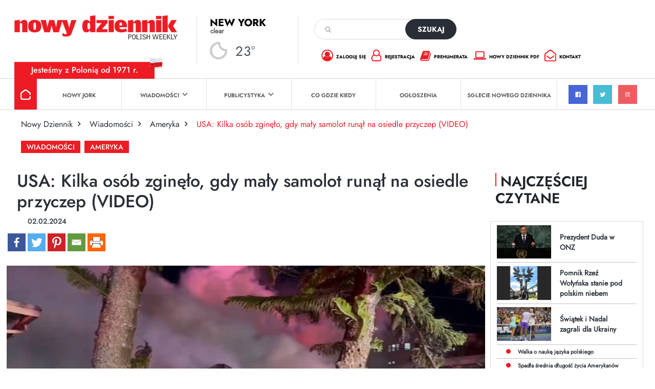

--- FILE ---
content_type: text/html; charset=utf-8
request_url: https://www.google.com/recaptcha/api2/anchor?ar=1&k=6Lc9Q4kpAAAAALKDHp35rbm9L3R0Cr8FXmC3rZHO&co=aHR0cHM6Ly9kemllbm5pay5jb206NDQz&hl=en&v=N67nZn4AqZkNcbeMu4prBgzg&size=invisible&anchor-ms=20000&execute-ms=30000&cb=4vit4n3ajrq2
body_size: 48738
content:
<!DOCTYPE HTML><html dir="ltr" lang="en"><head><meta http-equiv="Content-Type" content="text/html; charset=UTF-8">
<meta http-equiv="X-UA-Compatible" content="IE=edge">
<title>reCAPTCHA</title>
<style type="text/css">
/* cyrillic-ext */
@font-face {
  font-family: 'Roboto';
  font-style: normal;
  font-weight: 400;
  font-stretch: 100%;
  src: url(//fonts.gstatic.com/s/roboto/v48/KFO7CnqEu92Fr1ME7kSn66aGLdTylUAMa3GUBHMdazTgWw.woff2) format('woff2');
  unicode-range: U+0460-052F, U+1C80-1C8A, U+20B4, U+2DE0-2DFF, U+A640-A69F, U+FE2E-FE2F;
}
/* cyrillic */
@font-face {
  font-family: 'Roboto';
  font-style: normal;
  font-weight: 400;
  font-stretch: 100%;
  src: url(//fonts.gstatic.com/s/roboto/v48/KFO7CnqEu92Fr1ME7kSn66aGLdTylUAMa3iUBHMdazTgWw.woff2) format('woff2');
  unicode-range: U+0301, U+0400-045F, U+0490-0491, U+04B0-04B1, U+2116;
}
/* greek-ext */
@font-face {
  font-family: 'Roboto';
  font-style: normal;
  font-weight: 400;
  font-stretch: 100%;
  src: url(//fonts.gstatic.com/s/roboto/v48/KFO7CnqEu92Fr1ME7kSn66aGLdTylUAMa3CUBHMdazTgWw.woff2) format('woff2');
  unicode-range: U+1F00-1FFF;
}
/* greek */
@font-face {
  font-family: 'Roboto';
  font-style: normal;
  font-weight: 400;
  font-stretch: 100%;
  src: url(//fonts.gstatic.com/s/roboto/v48/KFO7CnqEu92Fr1ME7kSn66aGLdTylUAMa3-UBHMdazTgWw.woff2) format('woff2');
  unicode-range: U+0370-0377, U+037A-037F, U+0384-038A, U+038C, U+038E-03A1, U+03A3-03FF;
}
/* math */
@font-face {
  font-family: 'Roboto';
  font-style: normal;
  font-weight: 400;
  font-stretch: 100%;
  src: url(//fonts.gstatic.com/s/roboto/v48/KFO7CnqEu92Fr1ME7kSn66aGLdTylUAMawCUBHMdazTgWw.woff2) format('woff2');
  unicode-range: U+0302-0303, U+0305, U+0307-0308, U+0310, U+0312, U+0315, U+031A, U+0326-0327, U+032C, U+032F-0330, U+0332-0333, U+0338, U+033A, U+0346, U+034D, U+0391-03A1, U+03A3-03A9, U+03B1-03C9, U+03D1, U+03D5-03D6, U+03F0-03F1, U+03F4-03F5, U+2016-2017, U+2034-2038, U+203C, U+2040, U+2043, U+2047, U+2050, U+2057, U+205F, U+2070-2071, U+2074-208E, U+2090-209C, U+20D0-20DC, U+20E1, U+20E5-20EF, U+2100-2112, U+2114-2115, U+2117-2121, U+2123-214F, U+2190, U+2192, U+2194-21AE, U+21B0-21E5, U+21F1-21F2, U+21F4-2211, U+2213-2214, U+2216-22FF, U+2308-230B, U+2310, U+2319, U+231C-2321, U+2336-237A, U+237C, U+2395, U+239B-23B7, U+23D0, U+23DC-23E1, U+2474-2475, U+25AF, U+25B3, U+25B7, U+25BD, U+25C1, U+25CA, U+25CC, U+25FB, U+266D-266F, U+27C0-27FF, U+2900-2AFF, U+2B0E-2B11, U+2B30-2B4C, U+2BFE, U+3030, U+FF5B, U+FF5D, U+1D400-1D7FF, U+1EE00-1EEFF;
}
/* symbols */
@font-face {
  font-family: 'Roboto';
  font-style: normal;
  font-weight: 400;
  font-stretch: 100%;
  src: url(//fonts.gstatic.com/s/roboto/v48/KFO7CnqEu92Fr1ME7kSn66aGLdTylUAMaxKUBHMdazTgWw.woff2) format('woff2');
  unicode-range: U+0001-000C, U+000E-001F, U+007F-009F, U+20DD-20E0, U+20E2-20E4, U+2150-218F, U+2190, U+2192, U+2194-2199, U+21AF, U+21E6-21F0, U+21F3, U+2218-2219, U+2299, U+22C4-22C6, U+2300-243F, U+2440-244A, U+2460-24FF, U+25A0-27BF, U+2800-28FF, U+2921-2922, U+2981, U+29BF, U+29EB, U+2B00-2BFF, U+4DC0-4DFF, U+FFF9-FFFB, U+10140-1018E, U+10190-1019C, U+101A0, U+101D0-101FD, U+102E0-102FB, U+10E60-10E7E, U+1D2C0-1D2D3, U+1D2E0-1D37F, U+1F000-1F0FF, U+1F100-1F1AD, U+1F1E6-1F1FF, U+1F30D-1F30F, U+1F315, U+1F31C, U+1F31E, U+1F320-1F32C, U+1F336, U+1F378, U+1F37D, U+1F382, U+1F393-1F39F, U+1F3A7-1F3A8, U+1F3AC-1F3AF, U+1F3C2, U+1F3C4-1F3C6, U+1F3CA-1F3CE, U+1F3D4-1F3E0, U+1F3ED, U+1F3F1-1F3F3, U+1F3F5-1F3F7, U+1F408, U+1F415, U+1F41F, U+1F426, U+1F43F, U+1F441-1F442, U+1F444, U+1F446-1F449, U+1F44C-1F44E, U+1F453, U+1F46A, U+1F47D, U+1F4A3, U+1F4B0, U+1F4B3, U+1F4B9, U+1F4BB, U+1F4BF, U+1F4C8-1F4CB, U+1F4D6, U+1F4DA, U+1F4DF, U+1F4E3-1F4E6, U+1F4EA-1F4ED, U+1F4F7, U+1F4F9-1F4FB, U+1F4FD-1F4FE, U+1F503, U+1F507-1F50B, U+1F50D, U+1F512-1F513, U+1F53E-1F54A, U+1F54F-1F5FA, U+1F610, U+1F650-1F67F, U+1F687, U+1F68D, U+1F691, U+1F694, U+1F698, U+1F6AD, U+1F6B2, U+1F6B9-1F6BA, U+1F6BC, U+1F6C6-1F6CF, U+1F6D3-1F6D7, U+1F6E0-1F6EA, U+1F6F0-1F6F3, U+1F6F7-1F6FC, U+1F700-1F7FF, U+1F800-1F80B, U+1F810-1F847, U+1F850-1F859, U+1F860-1F887, U+1F890-1F8AD, U+1F8B0-1F8BB, U+1F8C0-1F8C1, U+1F900-1F90B, U+1F93B, U+1F946, U+1F984, U+1F996, U+1F9E9, U+1FA00-1FA6F, U+1FA70-1FA7C, U+1FA80-1FA89, U+1FA8F-1FAC6, U+1FACE-1FADC, U+1FADF-1FAE9, U+1FAF0-1FAF8, U+1FB00-1FBFF;
}
/* vietnamese */
@font-face {
  font-family: 'Roboto';
  font-style: normal;
  font-weight: 400;
  font-stretch: 100%;
  src: url(//fonts.gstatic.com/s/roboto/v48/KFO7CnqEu92Fr1ME7kSn66aGLdTylUAMa3OUBHMdazTgWw.woff2) format('woff2');
  unicode-range: U+0102-0103, U+0110-0111, U+0128-0129, U+0168-0169, U+01A0-01A1, U+01AF-01B0, U+0300-0301, U+0303-0304, U+0308-0309, U+0323, U+0329, U+1EA0-1EF9, U+20AB;
}
/* latin-ext */
@font-face {
  font-family: 'Roboto';
  font-style: normal;
  font-weight: 400;
  font-stretch: 100%;
  src: url(//fonts.gstatic.com/s/roboto/v48/KFO7CnqEu92Fr1ME7kSn66aGLdTylUAMa3KUBHMdazTgWw.woff2) format('woff2');
  unicode-range: U+0100-02BA, U+02BD-02C5, U+02C7-02CC, U+02CE-02D7, U+02DD-02FF, U+0304, U+0308, U+0329, U+1D00-1DBF, U+1E00-1E9F, U+1EF2-1EFF, U+2020, U+20A0-20AB, U+20AD-20C0, U+2113, U+2C60-2C7F, U+A720-A7FF;
}
/* latin */
@font-face {
  font-family: 'Roboto';
  font-style: normal;
  font-weight: 400;
  font-stretch: 100%;
  src: url(//fonts.gstatic.com/s/roboto/v48/KFO7CnqEu92Fr1ME7kSn66aGLdTylUAMa3yUBHMdazQ.woff2) format('woff2');
  unicode-range: U+0000-00FF, U+0131, U+0152-0153, U+02BB-02BC, U+02C6, U+02DA, U+02DC, U+0304, U+0308, U+0329, U+2000-206F, U+20AC, U+2122, U+2191, U+2193, U+2212, U+2215, U+FEFF, U+FFFD;
}
/* cyrillic-ext */
@font-face {
  font-family: 'Roboto';
  font-style: normal;
  font-weight: 500;
  font-stretch: 100%;
  src: url(//fonts.gstatic.com/s/roboto/v48/KFO7CnqEu92Fr1ME7kSn66aGLdTylUAMa3GUBHMdazTgWw.woff2) format('woff2');
  unicode-range: U+0460-052F, U+1C80-1C8A, U+20B4, U+2DE0-2DFF, U+A640-A69F, U+FE2E-FE2F;
}
/* cyrillic */
@font-face {
  font-family: 'Roboto';
  font-style: normal;
  font-weight: 500;
  font-stretch: 100%;
  src: url(//fonts.gstatic.com/s/roboto/v48/KFO7CnqEu92Fr1ME7kSn66aGLdTylUAMa3iUBHMdazTgWw.woff2) format('woff2');
  unicode-range: U+0301, U+0400-045F, U+0490-0491, U+04B0-04B1, U+2116;
}
/* greek-ext */
@font-face {
  font-family: 'Roboto';
  font-style: normal;
  font-weight: 500;
  font-stretch: 100%;
  src: url(//fonts.gstatic.com/s/roboto/v48/KFO7CnqEu92Fr1ME7kSn66aGLdTylUAMa3CUBHMdazTgWw.woff2) format('woff2');
  unicode-range: U+1F00-1FFF;
}
/* greek */
@font-face {
  font-family: 'Roboto';
  font-style: normal;
  font-weight: 500;
  font-stretch: 100%;
  src: url(//fonts.gstatic.com/s/roboto/v48/KFO7CnqEu92Fr1ME7kSn66aGLdTylUAMa3-UBHMdazTgWw.woff2) format('woff2');
  unicode-range: U+0370-0377, U+037A-037F, U+0384-038A, U+038C, U+038E-03A1, U+03A3-03FF;
}
/* math */
@font-face {
  font-family: 'Roboto';
  font-style: normal;
  font-weight: 500;
  font-stretch: 100%;
  src: url(//fonts.gstatic.com/s/roboto/v48/KFO7CnqEu92Fr1ME7kSn66aGLdTylUAMawCUBHMdazTgWw.woff2) format('woff2');
  unicode-range: U+0302-0303, U+0305, U+0307-0308, U+0310, U+0312, U+0315, U+031A, U+0326-0327, U+032C, U+032F-0330, U+0332-0333, U+0338, U+033A, U+0346, U+034D, U+0391-03A1, U+03A3-03A9, U+03B1-03C9, U+03D1, U+03D5-03D6, U+03F0-03F1, U+03F4-03F5, U+2016-2017, U+2034-2038, U+203C, U+2040, U+2043, U+2047, U+2050, U+2057, U+205F, U+2070-2071, U+2074-208E, U+2090-209C, U+20D0-20DC, U+20E1, U+20E5-20EF, U+2100-2112, U+2114-2115, U+2117-2121, U+2123-214F, U+2190, U+2192, U+2194-21AE, U+21B0-21E5, U+21F1-21F2, U+21F4-2211, U+2213-2214, U+2216-22FF, U+2308-230B, U+2310, U+2319, U+231C-2321, U+2336-237A, U+237C, U+2395, U+239B-23B7, U+23D0, U+23DC-23E1, U+2474-2475, U+25AF, U+25B3, U+25B7, U+25BD, U+25C1, U+25CA, U+25CC, U+25FB, U+266D-266F, U+27C0-27FF, U+2900-2AFF, U+2B0E-2B11, U+2B30-2B4C, U+2BFE, U+3030, U+FF5B, U+FF5D, U+1D400-1D7FF, U+1EE00-1EEFF;
}
/* symbols */
@font-face {
  font-family: 'Roboto';
  font-style: normal;
  font-weight: 500;
  font-stretch: 100%;
  src: url(//fonts.gstatic.com/s/roboto/v48/KFO7CnqEu92Fr1ME7kSn66aGLdTylUAMaxKUBHMdazTgWw.woff2) format('woff2');
  unicode-range: U+0001-000C, U+000E-001F, U+007F-009F, U+20DD-20E0, U+20E2-20E4, U+2150-218F, U+2190, U+2192, U+2194-2199, U+21AF, U+21E6-21F0, U+21F3, U+2218-2219, U+2299, U+22C4-22C6, U+2300-243F, U+2440-244A, U+2460-24FF, U+25A0-27BF, U+2800-28FF, U+2921-2922, U+2981, U+29BF, U+29EB, U+2B00-2BFF, U+4DC0-4DFF, U+FFF9-FFFB, U+10140-1018E, U+10190-1019C, U+101A0, U+101D0-101FD, U+102E0-102FB, U+10E60-10E7E, U+1D2C0-1D2D3, U+1D2E0-1D37F, U+1F000-1F0FF, U+1F100-1F1AD, U+1F1E6-1F1FF, U+1F30D-1F30F, U+1F315, U+1F31C, U+1F31E, U+1F320-1F32C, U+1F336, U+1F378, U+1F37D, U+1F382, U+1F393-1F39F, U+1F3A7-1F3A8, U+1F3AC-1F3AF, U+1F3C2, U+1F3C4-1F3C6, U+1F3CA-1F3CE, U+1F3D4-1F3E0, U+1F3ED, U+1F3F1-1F3F3, U+1F3F5-1F3F7, U+1F408, U+1F415, U+1F41F, U+1F426, U+1F43F, U+1F441-1F442, U+1F444, U+1F446-1F449, U+1F44C-1F44E, U+1F453, U+1F46A, U+1F47D, U+1F4A3, U+1F4B0, U+1F4B3, U+1F4B9, U+1F4BB, U+1F4BF, U+1F4C8-1F4CB, U+1F4D6, U+1F4DA, U+1F4DF, U+1F4E3-1F4E6, U+1F4EA-1F4ED, U+1F4F7, U+1F4F9-1F4FB, U+1F4FD-1F4FE, U+1F503, U+1F507-1F50B, U+1F50D, U+1F512-1F513, U+1F53E-1F54A, U+1F54F-1F5FA, U+1F610, U+1F650-1F67F, U+1F687, U+1F68D, U+1F691, U+1F694, U+1F698, U+1F6AD, U+1F6B2, U+1F6B9-1F6BA, U+1F6BC, U+1F6C6-1F6CF, U+1F6D3-1F6D7, U+1F6E0-1F6EA, U+1F6F0-1F6F3, U+1F6F7-1F6FC, U+1F700-1F7FF, U+1F800-1F80B, U+1F810-1F847, U+1F850-1F859, U+1F860-1F887, U+1F890-1F8AD, U+1F8B0-1F8BB, U+1F8C0-1F8C1, U+1F900-1F90B, U+1F93B, U+1F946, U+1F984, U+1F996, U+1F9E9, U+1FA00-1FA6F, U+1FA70-1FA7C, U+1FA80-1FA89, U+1FA8F-1FAC6, U+1FACE-1FADC, U+1FADF-1FAE9, U+1FAF0-1FAF8, U+1FB00-1FBFF;
}
/* vietnamese */
@font-face {
  font-family: 'Roboto';
  font-style: normal;
  font-weight: 500;
  font-stretch: 100%;
  src: url(//fonts.gstatic.com/s/roboto/v48/KFO7CnqEu92Fr1ME7kSn66aGLdTylUAMa3OUBHMdazTgWw.woff2) format('woff2');
  unicode-range: U+0102-0103, U+0110-0111, U+0128-0129, U+0168-0169, U+01A0-01A1, U+01AF-01B0, U+0300-0301, U+0303-0304, U+0308-0309, U+0323, U+0329, U+1EA0-1EF9, U+20AB;
}
/* latin-ext */
@font-face {
  font-family: 'Roboto';
  font-style: normal;
  font-weight: 500;
  font-stretch: 100%;
  src: url(//fonts.gstatic.com/s/roboto/v48/KFO7CnqEu92Fr1ME7kSn66aGLdTylUAMa3KUBHMdazTgWw.woff2) format('woff2');
  unicode-range: U+0100-02BA, U+02BD-02C5, U+02C7-02CC, U+02CE-02D7, U+02DD-02FF, U+0304, U+0308, U+0329, U+1D00-1DBF, U+1E00-1E9F, U+1EF2-1EFF, U+2020, U+20A0-20AB, U+20AD-20C0, U+2113, U+2C60-2C7F, U+A720-A7FF;
}
/* latin */
@font-face {
  font-family: 'Roboto';
  font-style: normal;
  font-weight: 500;
  font-stretch: 100%;
  src: url(//fonts.gstatic.com/s/roboto/v48/KFO7CnqEu92Fr1ME7kSn66aGLdTylUAMa3yUBHMdazQ.woff2) format('woff2');
  unicode-range: U+0000-00FF, U+0131, U+0152-0153, U+02BB-02BC, U+02C6, U+02DA, U+02DC, U+0304, U+0308, U+0329, U+2000-206F, U+20AC, U+2122, U+2191, U+2193, U+2212, U+2215, U+FEFF, U+FFFD;
}
/* cyrillic-ext */
@font-face {
  font-family: 'Roboto';
  font-style: normal;
  font-weight: 900;
  font-stretch: 100%;
  src: url(//fonts.gstatic.com/s/roboto/v48/KFO7CnqEu92Fr1ME7kSn66aGLdTylUAMa3GUBHMdazTgWw.woff2) format('woff2');
  unicode-range: U+0460-052F, U+1C80-1C8A, U+20B4, U+2DE0-2DFF, U+A640-A69F, U+FE2E-FE2F;
}
/* cyrillic */
@font-face {
  font-family: 'Roboto';
  font-style: normal;
  font-weight: 900;
  font-stretch: 100%;
  src: url(//fonts.gstatic.com/s/roboto/v48/KFO7CnqEu92Fr1ME7kSn66aGLdTylUAMa3iUBHMdazTgWw.woff2) format('woff2');
  unicode-range: U+0301, U+0400-045F, U+0490-0491, U+04B0-04B1, U+2116;
}
/* greek-ext */
@font-face {
  font-family: 'Roboto';
  font-style: normal;
  font-weight: 900;
  font-stretch: 100%;
  src: url(//fonts.gstatic.com/s/roboto/v48/KFO7CnqEu92Fr1ME7kSn66aGLdTylUAMa3CUBHMdazTgWw.woff2) format('woff2');
  unicode-range: U+1F00-1FFF;
}
/* greek */
@font-face {
  font-family: 'Roboto';
  font-style: normal;
  font-weight: 900;
  font-stretch: 100%;
  src: url(//fonts.gstatic.com/s/roboto/v48/KFO7CnqEu92Fr1ME7kSn66aGLdTylUAMa3-UBHMdazTgWw.woff2) format('woff2');
  unicode-range: U+0370-0377, U+037A-037F, U+0384-038A, U+038C, U+038E-03A1, U+03A3-03FF;
}
/* math */
@font-face {
  font-family: 'Roboto';
  font-style: normal;
  font-weight: 900;
  font-stretch: 100%;
  src: url(//fonts.gstatic.com/s/roboto/v48/KFO7CnqEu92Fr1ME7kSn66aGLdTylUAMawCUBHMdazTgWw.woff2) format('woff2');
  unicode-range: U+0302-0303, U+0305, U+0307-0308, U+0310, U+0312, U+0315, U+031A, U+0326-0327, U+032C, U+032F-0330, U+0332-0333, U+0338, U+033A, U+0346, U+034D, U+0391-03A1, U+03A3-03A9, U+03B1-03C9, U+03D1, U+03D5-03D6, U+03F0-03F1, U+03F4-03F5, U+2016-2017, U+2034-2038, U+203C, U+2040, U+2043, U+2047, U+2050, U+2057, U+205F, U+2070-2071, U+2074-208E, U+2090-209C, U+20D0-20DC, U+20E1, U+20E5-20EF, U+2100-2112, U+2114-2115, U+2117-2121, U+2123-214F, U+2190, U+2192, U+2194-21AE, U+21B0-21E5, U+21F1-21F2, U+21F4-2211, U+2213-2214, U+2216-22FF, U+2308-230B, U+2310, U+2319, U+231C-2321, U+2336-237A, U+237C, U+2395, U+239B-23B7, U+23D0, U+23DC-23E1, U+2474-2475, U+25AF, U+25B3, U+25B7, U+25BD, U+25C1, U+25CA, U+25CC, U+25FB, U+266D-266F, U+27C0-27FF, U+2900-2AFF, U+2B0E-2B11, U+2B30-2B4C, U+2BFE, U+3030, U+FF5B, U+FF5D, U+1D400-1D7FF, U+1EE00-1EEFF;
}
/* symbols */
@font-face {
  font-family: 'Roboto';
  font-style: normal;
  font-weight: 900;
  font-stretch: 100%;
  src: url(//fonts.gstatic.com/s/roboto/v48/KFO7CnqEu92Fr1ME7kSn66aGLdTylUAMaxKUBHMdazTgWw.woff2) format('woff2');
  unicode-range: U+0001-000C, U+000E-001F, U+007F-009F, U+20DD-20E0, U+20E2-20E4, U+2150-218F, U+2190, U+2192, U+2194-2199, U+21AF, U+21E6-21F0, U+21F3, U+2218-2219, U+2299, U+22C4-22C6, U+2300-243F, U+2440-244A, U+2460-24FF, U+25A0-27BF, U+2800-28FF, U+2921-2922, U+2981, U+29BF, U+29EB, U+2B00-2BFF, U+4DC0-4DFF, U+FFF9-FFFB, U+10140-1018E, U+10190-1019C, U+101A0, U+101D0-101FD, U+102E0-102FB, U+10E60-10E7E, U+1D2C0-1D2D3, U+1D2E0-1D37F, U+1F000-1F0FF, U+1F100-1F1AD, U+1F1E6-1F1FF, U+1F30D-1F30F, U+1F315, U+1F31C, U+1F31E, U+1F320-1F32C, U+1F336, U+1F378, U+1F37D, U+1F382, U+1F393-1F39F, U+1F3A7-1F3A8, U+1F3AC-1F3AF, U+1F3C2, U+1F3C4-1F3C6, U+1F3CA-1F3CE, U+1F3D4-1F3E0, U+1F3ED, U+1F3F1-1F3F3, U+1F3F5-1F3F7, U+1F408, U+1F415, U+1F41F, U+1F426, U+1F43F, U+1F441-1F442, U+1F444, U+1F446-1F449, U+1F44C-1F44E, U+1F453, U+1F46A, U+1F47D, U+1F4A3, U+1F4B0, U+1F4B3, U+1F4B9, U+1F4BB, U+1F4BF, U+1F4C8-1F4CB, U+1F4D6, U+1F4DA, U+1F4DF, U+1F4E3-1F4E6, U+1F4EA-1F4ED, U+1F4F7, U+1F4F9-1F4FB, U+1F4FD-1F4FE, U+1F503, U+1F507-1F50B, U+1F50D, U+1F512-1F513, U+1F53E-1F54A, U+1F54F-1F5FA, U+1F610, U+1F650-1F67F, U+1F687, U+1F68D, U+1F691, U+1F694, U+1F698, U+1F6AD, U+1F6B2, U+1F6B9-1F6BA, U+1F6BC, U+1F6C6-1F6CF, U+1F6D3-1F6D7, U+1F6E0-1F6EA, U+1F6F0-1F6F3, U+1F6F7-1F6FC, U+1F700-1F7FF, U+1F800-1F80B, U+1F810-1F847, U+1F850-1F859, U+1F860-1F887, U+1F890-1F8AD, U+1F8B0-1F8BB, U+1F8C0-1F8C1, U+1F900-1F90B, U+1F93B, U+1F946, U+1F984, U+1F996, U+1F9E9, U+1FA00-1FA6F, U+1FA70-1FA7C, U+1FA80-1FA89, U+1FA8F-1FAC6, U+1FACE-1FADC, U+1FADF-1FAE9, U+1FAF0-1FAF8, U+1FB00-1FBFF;
}
/* vietnamese */
@font-face {
  font-family: 'Roboto';
  font-style: normal;
  font-weight: 900;
  font-stretch: 100%;
  src: url(//fonts.gstatic.com/s/roboto/v48/KFO7CnqEu92Fr1ME7kSn66aGLdTylUAMa3OUBHMdazTgWw.woff2) format('woff2');
  unicode-range: U+0102-0103, U+0110-0111, U+0128-0129, U+0168-0169, U+01A0-01A1, U+01AF-01B0, U+0300-0301, U+0303-0304, U+0308-0309, U+0323, U+0329, U+1EA0-1EF9, U+20AB;
}
/* latin-ext */
@font-face {
  font-family: 'Roboto';
  font-style: normal;
  font-weight: 900;
  font-stretch: 100%;
  src: url(//fonts.gstatic.com/s/roboto/v48/KFO7CnqEu92Fr1ME7kSn66aGLdTylUAMa3KUBHMdazTgWw.woff2) format('woff2');
  unicode-range: U+0100-02BA, U+02BD-02C5, U+02C7-02CC, U+02CE-02D7, U+02DD-02FF, U+0304, U+0308, U+0329, U+1D00-1DBF, U+1E00-1E9F, U+1EF2-1EFF, U+2020, U+20A0-20AB, U+20AD-20C0, U+2113, U+2C60-2C7F, U+A720-A7FF;
}
/* latin */
@font-face {
  font-family: 'Roboto';
  font-style: normal;
  font-weight: 900;
  font-stretch: 100%;
  src: url(//fonts.gstatic.com/s/roboto/v48/KFO7CnqEu92Fr1ME7kSn66aGLdTylUAMa3yUBHMdazQ.woff2) format('woff2');
  unicode-range: U+0000-00FF, U+0131, U+0152-0153, U+02BB-02BC, U+02C6, U+02DA, U+02DC, U+0304, U+0308, U+0329, U+2000-206F, U+20AC, U+2122, U+2191, U+2193, U+2212, U+2215, U+FEFF, U+FFFD;
}

</style>
<link rel="stylesheet" type="text/css" href="https://www.gstatic.com/recaptcha/releases/N67nZn4AqZkNcbeMu4prBgzg/styles__ltr.css">
<script nonce="zbUoIQ67ea6pVSyTNuO88g" type="text/javascript">window['__recaptcha_api'] = 'https://www.google.com/recaptcha/api2/';</script>
<script type="text/javascript" src="https://www.gstatic.com/recaptcha/releases/N67nZn4AqZkNcbeMu4prBgzg/recaptcha__en.js" nonce="zbUoIQ67ea6pVSyTNuO88g">
      
    </script></head>
<body><div id="rc-anchor-alert" class="rc-anchor-alert"></div>
<input type="hidden" id="recaptcha-token" value="[base64]">
<script type="text/javascript" nonce="zbUoIQ67ea6pVSyTNuO88g">
      recaptcha.anchor.Main.init("[\x22ainput\x22,[\x22bgdata\x22,\x22\x22,\[base64]/[base64]/[base64]/[base64]/[base64]/UltsKytdPUU6KEU8MjA0OD9SW2wrK109RT4+NnwxOTI6KChFJjY0NTEyKT09NTUyOTYmJk0rMTxjLmxlbmd0aCYmKGMuY2hhckNvZGVBdChNKzEpJjY0NTEyKT09NTYzMjA/[base64]/[base64]/[base64]/[base64]/[base64]/[base64]/[base64]\x22,\[base64]\\u003d\\u003d\x22,\x22w4HDlcOQw4tQHBfCqTjDsSNtw4kZSm7CmmzCo8K1w65uGFYLw53CrcKnw7bCrsKeHhwGw5oFwotPHzFrT8KYWCfDo8O1w7/CmcKowoLDgsOTwqTCpTvCsMO8CiLCmTIJFnFXwr/DhcOkIsKYCMKnFX/[base64]/DrGFWw5HDucK8U8OGw53DkcK7wqLDvsKrwpLDtcK4w4PDscOYHWRAa0ZRwprCjhpBdsKdMMOZBsKDwpEzwqbDvSxxwr8Swo1jwqpwaVkBw4gCa3YvFMKhD8OkMlUHw7/DpMONw5rDth4tcsOQUjDClMOEHcK6Xk3CrsOrwr4MNMO8Z8Kww7IbR8OOf8K7w4Uuw59mwprDjcOowq7ClSnDucKVw4NsKsKPFMKdacK2Z3nDlcORThVAQyMZw4FbwqfDhcOywok2w57CnxAAw6rCscOvwpjDl8OSwp3CmcKwMcKPPsKoR20+TMORFsKaEMKsw4c/wrBzfxs1f8KWw5YtfcOYw6DDocOcw4gDIjvCtMOhEMOjwprDsHnDlDkYwo80wrduwqoxDsOMXcKyw48qXm/Dl03Cu3rCpMO0SzdvSS8Tw4XDv11qI8K5woBUwp0Zwo/DnnDDl8OsI8K8fcKVK8O5wqE9woggdHsWFVRlwpEww5QBw7M0UAHDgcKnS8O5w5hswpvCicK1w6DCpHxEwpPCg8KjKMKZwo/CvcK/NWXCi1DDjsKKwqHDvsKnc8OLES7CtcK9wo7DugLChcO/FhDCoMKbTG0mw6ENw4PDl2DDkmjDjsK8w7M0GVLDgXvDrcKtbMOkS8Olb8ONfCDDi3xywpJgW8OcFCJBYgR4wrDCgsKWKVHDn8Ouw67DqMOUVWU7RTrDqsO8WMORaxsaCntqwofCiD10w7TDqsOgBRY4w6rCn8KzwqxPw6sZw4fCvm53w6IgBipGw4/DkcKZwoXCnE/DhR9NSsKlKMOqwp7DtsOjw7UtAXVadB8dRMOpV8KCDcOSFFTCtMKYecK2EMKOwobDkyTCmB4/R3kgw57DkMOzCwDCt8KyME7CicKtUwnDvzLDgX/DjBDCosKqw4kgw7rCnXh3bm/DgcOSYsKvwr1eak/CusKACjc5wqs6KRswCkk4w4fCosOswrVHwpjClcOnNcObDMKtKDPDn8KAGMOdF8Oaw5BgVi3CkcO7FMOqMsKowqJFCCl2wpXDiEkjLMO4wrDDmMKhwoRvw6XCuTR+DRl3MsKoAMK2w7ofwq5xfMK8V0dswonCqFPDtnPCrsKRwrDCvMKowqcuw6VIFsO/w6nCucKGYUzCnQ5kwpHDpV96w7MZQcO0DsKXACsLwpdTesOIwp7CusK7BcOkYMK6wqUVWUTCosKoFMKzaMKCBloHwqZkwqkCbsO3wrrCnMOSwr4gAsK6Uxguw6cww7vCrFLDvMKhw6www6zDiMONBsKyLcK/QyoJwoN7IwzDpcOFPHRkw5DCg8KhQMOeGRTCg1rCg2IuXMKnSMOIZ8OYJcOtRsOnNcKiw5rCnRDDrRrDrsK1bwDCrG/CjcKCScO0wrbDuMOgw4NYwq/[base64]/Drhohw7HChmzDlMOLd8K5woN5wpvDl8OOwr9NwpTCh8KKw4low6Bewr7DoMO2w7nCsRfDtS3CrcOWXSHDg8KoKsO1wrHClwvCk8Kow6cOaMKmw4lKPsOfXsO4w5QeAMOTw6XDs8OABz7Cui/CokAYwpZTTk1+dirDs3HDoMOtQQYSw78ww5cow5fDtcK8wopYKMKtwqlSwpw7w6/CuSjDpGzDr8KHw7jDs2LDmsOKwonCrjbCmcO1UcKZMR/Cky/CjFvDocKSF1pJwr/DtMOsw6IGElBZwoHDnSTDh8KtRWfCosKcwr7DpcKBwrnDmMO/wr4vwqbCoHbDgiLCpwHDksKuLzfDrcKjAsOQQcO9F05kw5/Ckx3Dvw0Tw5rCscO4wp5xFsKhJB52AcKxwocNwrnCgcOOF8KKfUhawqHDsD/Do1Q1dybDnMOfwrViw5BPwqjCgXfCs8OsO8OMwqc/G8O4B8Kyw4/[base64]/SXzDmGg3TsOawqhdwpnCkMOLf8K7wr7CtMOLwqbCucOzDcKnwqR8Q8OvwrvCiMOWw6HDnMOHw70QGcKgW8Ouw7LDp8K6w7trwpDDlsOdVDQJOSB0w4NdaXoqw5gXw5MKbUjCsMKGw5RXwqV6bz/[base64]/Dr0ZjwqMlwoBWwqwAwr3Chm/Cj8OjACvDoWfDhMOZMG7DpsK0aDfCosOsPWJMw5LCqlDDoMOJWsK6fwrDvsKrw5fDscOfwqTDmFRfXX9ae8KAPXt3wodPUsOGwrVhCGw+w6/DugRUCmNxw67CncKsEMOwwrsVwoBYwoBlw6PDvXBgeWp5JHFWInLCq8OHHjcrK33DrXDDujDDrMO1ZHFgNHIpTcOdwqPDhERNFDUew6zDo8OEEsO3w54KTMODE38PNX/CpsKlLBTCrzojY8K7w6HCgcKCF8KGC8OvfgfCqMO+wrTDmCXDvHw+FsKnw7TCrsOZw7pDwptdw6HCkWfDrhpLKMOdwoHCnsKoLwt/bcOvw61TwqzDmlrCoMKpfmYTw4xiwqxjUMKiaQISQcO7X8O4w5XCohxxw60Ewq3DmG8HwqkJw5jDi8KPU8Kkw7XDkgtswrVLL28Bw6vDp8Kiw4zDnsKeUXjCtGTCj8KvRwIeHlTDpcK/GsO8fxBWOiBvLl7DpMO1PlANEHpbwqjCogDDqsKJw5hlw4TCpVoQwqIewpQ2aC3Cs8OPPMKpwpHCusKmKsO5UcOEbUlEIXBVIDlEwrjDpmjCiH0cOQ/[base64]/YhzDsUvDqcOHHsKqMRzDmsKAb0webGteXcOIGiYVw75iQMKpw7ldw6PCnWY2wp7Ci8KAw77CsMKZFsKzRyonNA8qbn/CvMOhIHVIJ8KTTXLCo8K8w7zDgGoyw7zDiMOpGw0cwp1DA8KoSsOGHWzCocKKwoAgFUXDnMOGMMK7w5suwpLDlB/DpR3Dll9ww78dwrnDucO4wogsAlzDusOhw5TDmDx3w67DpcKqD8Kow7XDqkPDssOaw43CnsKBwpnCkMKDwpvDrArDlMO1w7wzOwZew6XDpMO0w4LCihAoMG7Ch0Z/HsKdEMOEwo/DtcKcwq5WwoVhDcOfbDLClT/CtkXChMKWZMOFw79jbMOCQ8O/[base64]/ClmrDlQLCnXxcwpdUcxEcFsKiSsKpaG5FPGRuPsK/w6nDjDXDjcKUw4bDnSzDtMK/wq0yXCXCmMKWIsKTXlBow79EwoHCu8KEwq7CpsOtw6ZTbcKbw6ZhdMK7JGJTe03Cn0vCkibDh8KlwrjDr8KdwonCkCVcBMKrTArDrMKpwp4pFm3DmXfDlnHDksKowoDDj8Ojw5B+aXnCnCLDuFt7D8O/w7/DsyrCpmDDq2JrOcOhwrQqCRAJMMOqwrQcw7/Ct8O3w5ptwpjDuis5wrzCjB3CuMKjwpR1ZV3CgQ/Dm17ClQ/DpcO0wrBAwr/Cg2x+JsKCQT3DrD51JCTCvXfDnsO1wqPCksONwp/[base64]/Dp2Q5wqx5QAhzwrEoQ8OVHj/CmhzCjcOAw5VOwpkkw5zCrXHDk8KEwqN4wo5wwo9RwqsaVSLCgMKPwo4qCMO7QMK/wo8dGitOGCIYOcK6w7UVw7/DuXFNwqHDumJEWcKCe8O3UMK8fsKsw49IPMOUw781wpDDjA9DwogAHcKlwokzKjZawqBkdG3DjXECwp5gMMOew5/[base64]/QgIeO8OOZ8KjTsKEwrlxa07ClHPCkF3DtcOuw7V+WVLDnMKTwqXDuMOowqnCqMOOwqZFA8KWERJVwpzCicOQbzPCnGd4U8K2L0HDqMKxwqs4SsKpw706w7vDuMOmSg0zw6fCl8KfFnwKw5XDjD/DqkDDmcOTEMK0Nikdw6zDhCDDtQjDuzN/w49qNsODw6nCizpowpBJwqoCbsOuwoIHJQHDpxfDmcKSwpNDMMK1w7JCw7dAwoNlw7t6wqUuw53CvcKWClXCs1R/w7oYwozDo0PDsUl/[base64]/CozTCo8OvZj7DoMK0wq8XKQN8BsOWdMKMw5LDjcKiwpDCuFFfcUPCkcOyD8KFwpBVS3TChsOewpvDkxE9fCjDv8KDdsKLwonDlw12wrJewqLCvsOwbsOqw7/DmlbCkz5cw4DDgkwQwpzDocK6w6bCi8OwcsKGwoXCvmrDsEzCmUUnw6bDjFXDrsK2WF9fWMOcwprChRFdIkLDncOaEMOBwoPDiirDv8OIFMOaHkJQR8ObS8OUfjM8bMO5AMK/wrfCjsKgwovDgwwbw7x/[base64]/DiCnCqxBqalvCplrCvDrCmsOpGzPDusK1w7jDlS5sw615w4DCjxjCucKDBcOOw7TDgcOkwr/[base64]/[base64]/CtcOla2dhecOIBFcUw5pKMsKVBMO4dsKOw699w47DrsOew50GwrooXMKMw7vDp33DjD5Ow4PCqcOeYMK5wrlmI1PCrifDrsKJBMOce8KybgrDplMAEMK+w6XCg8Oqwo9Ww6nClcKlHMO6F19MXcKoOjpLeyPCusOEwoV3wrzDql/CqsKJecKiwoIEasOxwpXCl8K6enTDjQfDssOha8OKw7XChD/CjhQ4AcOIOsK1wprDigLDn8K/[base64]/HcKNOMOSD8KBH8Olax3Cq0XDvXrDnsKLOcOwEsKfw4FMbcKnXsOxwqsBwoInBE9JOsOFc2/[base64]/[base64]/DiRbCssOQw6JjwqM4KMKAPMODejDCvsKNw4PCo24XSnkPwphmD8OqwqfCt8KlcXFGw5hXOcOdcxvDpsKawp13GcOldlDCksKSAMK4DnwLdMKjTAMYWA0dw47DhcKOK8OZwr5XZgrChlTCncKfZR4Ewo8aL8OlDTXDkMK+EzR/[base64]/Dl8KIQ8KLcsOoOC0ewr45NmovwqQ6wojCi8O+wrhzQlzDvMK7wo7CnFnDr8K1wqRPbsObwoZsHsONZDHDuwRFwrR9Q0HDugLCugrCtsOoPsKED1PDm8OhwrPDiRZZw5/CiMOfwpjCpcOhYMKDIn9/PsKJw4ZWLBjCugrCkX3Dv8OJCFokwrUSeTlBesK/[base64]/EMOiw6nCqyBiEUfDiSDCrlTDrsKQY8OqNCc4w5h4IE3CssKsMMKFwrYkwqQMw7Ejwr/DkcKRwr3DvngyKHHDi8Odw63DqsOTwrzDpS55wqBMw5HDqEvDncOfccK5wrDDj8KZRcOPUH0qOMO2wpDDllPDhsOcGcKTw5lmw5YKwrvDpsOcw5XDn3zCmsKNNMK3wpfDn8KPbMKvw6EGw6MKw4J/[base64]/CugbDnDHDkEXCtcKPwq1Yw5LDmsOtZ8OuecK3wo9/w78cNg/Cs8O6wrzCicKpS0TDo8KBwq/Dkmoew40cwqg7w59CUm9Vw4bDrcK3eRpnw7l5fR50BMKjNcOswqEFKF3Dr8OzUkLCkF4+FcORKkTCl8ODMMOsTyJ9HUfCqcKXHGNEw77DoS/CrsOCfhzDp8KaU3ZIw4UAwrNGw7hXw5Zpe8OEF23Dr8KAAsKbI0RFwrHDqVTCisO7w4AEwo87IMKswrZqw4gNwrzDv8O5w7drTn11w4TCl8K8esKeWCfCtApgwrrCrsKRw7UnJABSw6LDjsOsXS5AwqLDtMK+AMOUw5rCgSJxd1TDoMOgecKPwpDDoS7CgMKjwp/CqsOOSAFCYsKGwp0GwojCgMKwwovCtDfCgMKnwpdsUcOCw70lPMOGw4kpCsKJW8Oew7okMsOsZcOpwrPCnmAZw6pTw58wwo0ABsOSw4lLwqQ8w4xYwp/CncORwr5+NyjDmMK3w6oCTcK0w6QHwr5nw5vDrHnCmU9CwonDq8OJw5Juw5M/G8KfFsOjw57DqFXCjQLCilDDjcK3A8O3e8KdZMKYLMOewo5dw5fCicO3w6DCq8O0woLDq8OXfHkbw75oLMKtRDzChcK0XXfCplEHUsOkSMOHScK2w6Fow44Kw5h8w5BvBn8bdDnCknUWwrvDi8KrfyLDuzzDjsKewrxUwoHDlHXDrMOTH8K2OxovIsOtTMKhDTzCqn/DgksXVcKAw7bCi8Ksw5DDtFLDvsOzwozCuXbDqDJcw7g6w70TwoZLw7HDu8KWw6XDm8OTw40TTiIMCn7CssOqw7QATMOPYHQOw7YZw5jDoMKhwqwSw4lGwpXCi8O/[base64]/CncKOwojCqSPDqxTDp8KfHcOpwqpmcsK7dcKkQivDjcO3wr7DqzlawqbDl8KqXjrDmcKJwojCnwHCh8KmfU9pw5FvHsO7wrcnw63DkDDDqTM+XcK8wqE/HcOwPFjChm1Vw7nChsKgBsKnwoXCsmzDkcOJByrDhi/DnsOpMcO/AcOhwrfDqsO6BMO6w7TDmsKfw5vCkUbDtsOQHBJIcnHDulB9wqw/wrEMw6vClkN8F8K5VcOJBcOQwqEKQcK2wrzCusO0fgPDicKNwrcoAcKpa3hmwo1oXcO5eRMRfkY0w4cHYDhiacOVVMOnZ8O7wojDm8OVw5hkwoQZVcOzwoVIY3o5wpvDuVkZO8O3VmQqwpjDo8KSw4BrwovChsKOQsKnw5nDmCHDkcO/McOOw7PDgW7CnifCusOvw6MwwrXDjHDCicOTT8OgBVXDs8OdGsOlLsOjw50Iw79Jw64aQknCvmrCphbCkMK2KXtsBQnChzYawrsfOiTCmcKQSDk2AcKaw5Vrw5PCtU/DpcKGw7RWw5rDjsO1wrRtD8OfwoRFw6vDu8ODbGfCuw/DvcOGwpldUgHCpcOiOADDhMKYUcKCeHpxd8K5wpfDt8KwKkvDhcOYwo8JTEbDqMK0CSrCt8KdXgXDu8KBwqZAwrfDsWHDugFkw7MCN8OzwodCw7N/FcO+ZWgEbGsYacOYTngQdsOgwp4oXCbDvU/CkiM6fBE0w5DCssKCbcKRw6RuBMKnwqcmaQ3CmkLCp2dcwpFFw4fCmyfClcKpw4/DkDrCpmnCnWg5GMO1L8Okw40HElXCpcO0b8Kbwp3ClUxyw6nDscOqWgl2w4cRV8KOwoJVw5TDunnDnG/DgC/[base64]/CiMKGEMKkFcOow5VbF8OqFGIFLcO/wpNCMDpgKsO6wpl0L2RFw5vDgEg/[base64]/WMKQGx9JSWfCmCzDtMKXD1d/fhZ4eGHCjRNdeHcEw7fDkMOfHsKzWRAHw6LCmV/[base64]/[base64]/DpcOlOzoyDg3Cn8Oaw456bMOcwrnCqFVTwoDDnzjCl8KPJsK1w75+HHtoGwcZwr96VjTCg8KDC8OgVcKCSMKow6/DjcOCVQsOKiXDvcOuR13DnCDCnw4cw7BzB8OOwpBWw4rCrHFsw7/DosKbw7ZaJcOIwqDCqwzDpcO8w6kTHW4qw6PCkMOKwq3CnAAFbzcKG2XChsK2wo/CmsKlwrhPw7Iww4/ClcOGw7tzak/Cr23Dp29LDl7Du8K+N8K9FVVxw5fDq2AHeXTClcKFwpkgQcO5NTdjG2hgwq9EwqDCq8OGw4/DiDQNw5DChMO/w57Cqh4CaBZZwpLDpWEEwqwoN8KXZsOvQzkvw7bChMOiUwJLRTvCvsO2ayXCnMO9LhRGeT8sw6MdCHzDt8KNS8OSwq9lwoTDrcKHI2rCi3teURFSPsKHw5LDkETCksOUw4Foa3ozwqNlB8OMdcOxwrQ8WVARNsKZwpsrBUV/MxDCuTPCoMOTf8OswoMGw5hERsOtw505AcKWwqNeKW7DkcKvZcKTw6bCisOZwr/ClAzDtMOIw6FED8OFZsOwSSjCuhnDmsK1DEjDhsKkOMKTH0XDrMOgJx0pw7bDk8KVBMObMkTDpjLDlsKtwo/Dm0kKZl0vw6oaw7hwwo/DoGLDj8K4wonDsyI6D0QZwr4uKDNlZhzCmcKIPsKWOhYwQSnCkcKJKHHCoMKic0DCucOGfMOTwqUZwpI8ZgvCjsKEwp3ChMOuw6jCv8O7w6TCpcKDwqTClsOCFcKUKS3Ck3TCusKKHcOCwo8CVHZEFC/DslE8cEHCtAAhw40eUlZzDsKPwoXDmMOSwpvCiVHCuVPCrHlSQsOyPMKewolcGkfCqFRDw6huwoXCihdiwqLCrAzDqWQdZSrDrmfDuzl7w4QBPsK0d8KmMkvDvsOvwrPCgcKewoXDgcOOG8KXaMODwo9Kw4PDmMKWw5Iewr/DnMKcC3jCmCYwwo3DoVDCsG7CgsK1wp00wozCklnCkwlgI8OvwrPCvsOuByjCvMOywpcww67CqhPCicKHcsOewozDtsKywoQJOsOpIcKSw5fDqjvCpMOSwq/[base64]/w6zDgQoswpUmw7PCpGzCsipMCmBcaS1WwoDCq8O7d8KzOBw2YsOlwqPCt8OTw6HCnsORwo0XDwzDox8Fw7AmR8O9wp/DoQjDocOhw6ASw6HClcK3Xj3CiMKuw4nDgUQhVkHCmcOjwqBTFmMGRMOvw5fCjMOvJmZ3wpPCjsO9wqLCmMKYwoM9IMOGecKgwoYrw5rDnk5JSAxPE8OEVF/CvMKIclRCwrDCsMKtw5ANAAfCrXvCssOVesK7cgPCv0odwpk3TEzClcKEA8K2QnEgbcKBVjVjw70Zw7HCp8OxdDrCpnJ2w4XDrcO8wrwEw6vDt8ObwqbDgmDDvCJ6wrXCr8Ojw54gBGJtw6xvw4FgwqfCu3JAaXTCvwfDvQddJxo1AsOkZ2Qnw4FEQAQ5aT/DiUELwpjDhsK7wp8cRFPDg2F5woEkw5vDrAZgQcOHTjxxwq4mCsOQw5Iaw6/CrkEpwojDgMOENhLDnFjDj0xzw5MkDsK+wplEwonCgcKuw4jDojYaPMKkT8KtPXTCvVDCocKbwrI4c8Kiw5NsTcO8w78Zwq5BAMONHk/DqlvDrsKpPjI1w68+BgzCugNrwrHDjcOMX8ONRcOyPcKcw7XClsOSwoZmw5VtYRHDok5kZmZKw5tOfsK4w4EqwqrDlhM3PcOUGyEcA8OHwozDgH1owotJck/[base64]/[base64]/w6zDsmt6KFrDhXbDuMKRd07Do8OBZQt+GMO/woU3GknDm17CiT/DicKbUX7Cr8OUwq86DR09P1bDoSDCnMO8CjVGw7hIJjbDosK/wpZGw5UhI8KWw5YDwrDChsOpw4EyOF9iCC3DqcK6Dz3Cl8Kzw5HCrMKlwo0WHMO7LmpYRkbDlcOVwp1Ld1fDusK8w450YR4kwrsoC1jDlx7CqQ0xw7fDpnHCkMOPHMKAwog/wpYUAzNYSztRwrbDkjUewrjCiwrCiHZuexjDgMO3d3zDicOhZMO4wrYlwqvCp21bwq4Uw55Yw5/ClMKEKUvCusO7wq7DuzXDgsOOwo/DgMKzA8ORw7nDrWQONMOOw6VcFn0HwoLDrhPDggMNIEHCjDHCnEZNMcOcUhQywowMw7JQwoTCoTTDlQjDi8OiTV51Q8O7cRDDqEwtJ2oxwprDisONCRNCecKpW8Kiw7Ykw7TDssO2w7ZOMgkMJll9CcOiU8KfY8OCPz/DmWDDiFHCkQBJPCp8wpRELCfDoX0CdcKrwq4KbsOzw7dzwq1Mw7/CocKkwqDDpQLDkQnClxtxw4pUwpnDpMOIw7PCkj8bwonCqk3CncKow6Mgw6TCmWbCsQxkdGsiHS7CgcO6w7Biw7rDngjDuMKfwpkGw47CicKgAcKddMOcLSPDkjMIwrHDsMOkwqnDvMKrFMO7Inw/wo9sM3zDpcOVwrdawp/Djl3DrEnCrMKKJcONw4Ncw5lsZBPDtAXDpiFxXSTCtGHDiMKUMzTDs3gmw4rClsONw7jDj2hkw6NHMmTCqRBzw5LDp8OIBMO2QyMeBEPCsRPCtMOjwq3DqsOowo/CpMOgwo5/w5jCisO+RRUZwpJJwrTDp3PDi8OBwpZ9XcK1w6g3CcKywrt8w6gtAgDDocKCLMOBe8O/woXDn8O6wrtqfF0sw47DvmpNCEvDnsOZYRBywqTDuMKzwrcXYcOuNEVlQcKfJsOawpvClsO1LsKNwobDj8KcYMKVIMOGXDFnw4BMe3o1RsOOZXApch/CpcK8w5I2W1JtEcKMw47CoBMhJ0N9WMKHwoXDnMOJwqnDgMOyVsOEw5LDm8K3DmfDgsOxw4LCn8KOwqBPZ8OgwrDDmWHDux/[base64]/[base64]/CqMKadSbCmTjChsKnecO/w6kmX8OxGwLDmsKcw7rDkm7DnEDDgz46wqXCk2HDiMOHesOWUxx6HHPDqcKWwpl6w5Amw6Bgw6rDlMKRbsKEdsKIwot8VQgDTcO0dy8+w6kbQ1YpwqVKwp9ISloYJT8MwqDCpzbCnG3DqcO/w6o4w7bCmRDDgsK9S3vCpV9fwrrCkGVrfTXCmw1Pw77CpnkywqHCl8Oaw6fDmAPCixzChF5fShcyw7DDtj4/wojDgsODwrrDiwImwpsGSFfClR0fwrHCs8KwBhfCvcOWfjXCsRDCnsOcw5rCmMO1wonDsMOFWHXCjcKvIS0HI8KZwqLDqD8LWHYmQcKwK8OqRH7CjmTCmMORIy3Cg8KIFsO4f8KAwp1iG8KmdcOsEHtaBcKiwqJkb0/DssK4VcKZHsKkUzTDqcOww7XDssOYFFPCtnAWw5l0w7XDpcKkwrVzwoAYwpTChcOQwp92w5cDwpBYw47CjcKqwr3DuyDCtcOnCQ3DqE/ClDrDnnjCicOqTMK5BMKIw6rDqcKtWxHDs8O+w5g6MzzDlMO8OcOVF8OHTcOKQnbCkwbDlQ/DmT8yBzUdQn19w6hfw5bDmi3CnMKuelUEAz/Dh8KEw7YXw4l4SlnCvsOzw4TCgMOrwqzCgXfDqcOPw6B6wqHDjMOwwr1YLSTDlMKTZ8KYO8KoEcK1CsKEdsKCawNUYx3ClWbCncOhVEHCicKkw5DCuMKww7/CgTHCmwg+w5/CsnMoQC/DlmAUwrXCuibDtx4DciLCkQBnJcKlw78eKnHDvsOmAsO8w4HCqsKMwrXDrcO1wqgyw5pdw5PDqA0QNX0/GsOMwp9hw79hwpNwwp3Cn8KCR8KcD8OvDW9WVC8twpRKdsK0EMOFD8OCwp8ow7UWw5/CigNtYMO2w5/DlsOHwp1ewrPChVXDiMO+cMK9GGwPcn3ClcOjw5rDtsKMwrTCrznDujATwpk6WsK/wrLDhj/[base64]/csOPO8KBwr0+DjlYwqptwrDCiMOpwo5Zw7NNNnUbOhPCt8K0WsKCw6PCl8KJw5R/wp4kKsK9GH/CmsKbw4/CusOBwqlGbsKdXjzCtcKpwoDCunV9PMKWLgHDhEPClsOQDWQnw6tgFsO6wpbCgV9QPnY6wq3Cu1bDiMOSw7LDpAnCh8OWOwbDl3o4wqh/w7zCjH7Dp8OcwoHDmcKkVkArJ8K5Vn8Ww63DtMOvTzA0w6gXwqzDvsOdbWNoNsKMwrVcAcKdZXocw47DlcKYwrtDZcK+UMOEwplqw6oDTsKlw6cIw4bCgcKjEUnCqcK4w4NlwpQ8w7DCrsK4dWBFGcKMOsKoDm3DtgbDjsKfwpwFwpdWwo/CgUo/[base64]/DhzTCv2zDoMOMYMO7dXI/[base64]/Dg8KYSUxgw7nDoB4twqd7bgBBw4TDvMOIw63Dn8KTIsKDwq3Dg8O4A8OWCMK+QsOKwpIuFsOHFMOAUsOoP2zDrivCh3vDo8OdAzTDu8KPWULCqMOjEMK+FMKROMOLw4HDsiXCvcK1wqswOcKIT8OyI2wNfsOBw7/CuMKhw7ADwprDjjjCh8O3NRrDg8KmW1xiwobDq8Ktwog9wr7Cvh7CgsOww6Fmwr3ClcKtMcKVw7s5eGYlUG7DpsKJK8KNwqzClGbDgcOOwo/ChsKiw7LDoSg7BhTDjQjCsFEuHE5nwpI3S8OZFn9sw7HCnk/DggjCjcKVPMKQwoVjfcKAwqLDo33DrRVdwqrCq8KaJS41wqjDsWBOYMKCMFrDucKhM8Ouwo0nwpkqwoVEw5nCrGTDnsKIw6omwonCh8KXw4dLXjTCtj/[base64]/[base64]/[base64]/DmhsBw6jDjQJ1ScOgZMOvw5LClURDwqrDmBUQMV7Cv2NXw5ACw5vDkxB6woYFNQ7DjcKOwofCvHzDocOBwrEOTsK8acK8UTgNwrPDiivCgMKwVQBoZQw1YDvCogckYU0gw6RmWB0NXMOUwrIpwq/CjcOSw4PCl8OfOiwNwqTCt8OzNUYTw7rDml4XecOKIFF9SRrDrcOLw5PCq8OpSMKzC20hw5xwYR/CpMOHAGLCisOcFsKoV0DDjcKqMTkYJsO3Tm3CusKOSsKqwr3DggRYwpXDimYVP8O3HcOQQlUPwoPDjCx3wqgFCjRpLWQuMcKOYGo/[base64]/Cqm0GQmoPdj5tO8KAOEcVcCd7NzTCuG7DmEBCwpTDmDFmY8O0w4ZGw6PCmh/[base64]/Cl8Ofw5kWw5nCtnAswqvCqsO7w4rDk8ORP8KWwqTDmE9iO8KTwpNgw540w79lD0JnQHI5acK9wp/[base64]/CqGDDjsOpwpDDgcONCmXCn8O6w7sFwp3CuMKXw5/DhWd6DTNfw55Uw4ZwUwbCpBwrw4TCk8OuHRIrHMOdwojCqXo4wpR+XMKvwrYtRTDClFLDg8O2ZsKje20gOcKnwqAHwoTCukJADmMHLgtlw7vDp0tlwocrwrgYJ2rDncKIw5nCgipHfcKwP8O5wrA5PnodwpEXBMKiZMKyfStrFB/Di8KDwpvCusKMe8Kiw4vCjxEtwqbDpcKbR8KDwopowobDgT0bwpzCsMKgWsOVQcK2wq7Cr8KfA8OBwrBcw4XDtsKJd2sDwrXCh2dzw4FfAk9CwrfDrB3Csl/CvMO4ewPCvcODd1hJTyUxwrc5KB5La8O9RnJ9OnoBAyxPKsOdEMORAcKBFsKyw7obQsOUP8OHb0DDt8OzLCDCuj/Dr8O+dsOnUUpYY8OicgLCrMOMZcK/[base64]/eMO1w5gowqbCuTkXAsKCCcKswpHCtsKZwpPDqsKeU8Ksw6rCocOuw5XCjsKTw4sRwoVQayFyE8Klw5zDiMO7MxNpKFgww7oPIiLCv8O9NMOFw7TCqsOpw7vDhMOBE8OPMhXDtcKSK8OKRDnDs8KvwoV/w4vDg8OXw67Cny3Ci3TCjMK4RjjDqnnDiU5iwq7CvcO0wr0lwrHCicKGEMK+wrzCncKJwo9taMKLw6PDgl7DtlnDtQHDukHDocOzdcKWworDjsOjw6fDm8KPw4PDqjTCv8OOG8KOdjXCk8OtccK/w7IGHW8EEMOaZ8K4LykfSR7Dp8KcwrPCssOWwowuw5pfCyTDnlnDl0/Dr8OQwo3DnFc3w7JsVWUMw73DtinDqyBkIGXDigFww7vDsALDusKawrDDrinCoMOIw6Fow6obwq9JwojCg8OQw7DClD9yNC1NQhU0wqLDm8OnwozCh8Knw5PDv0fCtwsZTh9vGsK8JkjDji8ew4/[base64]/Cq0DCunXCqDvCjQp5wrFBw6zDkVPDoQQlJcKiS8Kpw7FAw50wTCzDqwVTwoZSGMO7NQxGw5cawqpIwod6w7fDgMO/w6DDqcKSwqIDw5Jzw5PDvMKXR3jCnMKNMsOlwpdnT8Kedi0vw5h8w7XCkMKrCSJ5w79ww6jDh1dGw6cLGDUBf8KsIDPDhcO6wqDDlj/DmTkKB2oOJcKIRcO7wrXDuAUGZETCk8OmE8O0bU9qBSctw7HCkkEeEnodw4vDqcOHw4ILwqfDul9ESx0/w5PDkAMjwpXDrMOmw4MAw40OIH3CkcOXacOqw506OsKKw6BPVwPDj8O7XcO9YsODfBnCnULCnCrDrXzCtsKKG8KgIcOpKkXDpxzDpBfDgsO+wr3DtcKVwqAeSMK9w6tHMhrDpHzCsF7CpkvDhhoydnvDj8O1w4/DoMK2wrLCmmMrFnPCjHhQX8Knw5rCpMKtwoHCkjbDkAsKVUQSL2xmXXLDoUDCjcKcwqrCqMKlLsO2w63DpcKfUXLDlFTDpVvDv8O0ecOgwqTDv8KMw4XDgsKkJxAXwoRZwpvDmV9EwrrCucOMw4I5w71Mw4fCpMKDJzjDslHDmsKDwoEqwrMJb8KHwp/CsxTDscO8w5DDvMO9YgLDssKJw6fDshDCu8KodWrClS5bw4zCoMOFwr43BsOiw5/Cg39nw4d6w7rCksOaa8OdegbChcOWPFTDon4ZwqzCsgcZwpJnw5oeczbCmWBFw6UIw7Rrwq5/w51Swo94K2fCiEvChsKtw6XCrMKfw6wIw5gLwoBXwpzCt8OlGjQ1w4k4woMZwoLCnRnCssOJIsKDaX7CpnZjX8OSXkx4C8Kpw4DDnDbCkywmw7VuwqPCksKEw451QMKowq5/w6FCdBwow6E0B3A/wqzDoADDlcOdNsOvHcO8I1AwXAhowo/Cj8OOwrVjWsO8woE8w50PwqHCrMOBMwhuLnvCtMOEw5/CvBzDq8OeSMKgCcOYfAfCoMKpesOkGsKYQQfDhRJ7ZF7CtcOdOsKjw63DmsKmBcOgw7Ekw783wqvDiwxfYF/[base64]/NzbChsOmd8KvHTJHQnFSfQTCtUxyw77Du13CvG7CgsONMcOzbWgPKUbDt8KEw5MHJyHCncO3wo/Dg8K8w6IDH8K0wrtmSsKhOMO6U8Oxw4fCscK6dSnDqj1RTUkZwpcDVsODRgR6acOBwqLCjsOQwqRYO8O0w4bCjgUkwp/CvMOZw7vDocKlwpluw6DCsXbDsBLCp8KywoDCpcOAwrnCjsOVwqjCu8OBRXwhNMKJw7BowrI4RC3CjSHCpMOBwrrCm8O5dsK0w4DCsMOROhEJXUt1YsKddMKdw4DDi0TDlwZJwrjDlsKCw5rDmH/[base64]/CuMKQPsKlMEjCksKNwpLDo8K5dMOdP8O0w7U5wrkZYWg2wo/Di8OxwoLCuWfDh8Otw55mw5zDvEDCjgFtD8OTwrbDsBVOLSnCskUwXMKbeMKqQ8K4IUjDpwNBwofCm8OQLFfCiTs/XsOFBMKVw7w/Q1nCowtWwpTDnix0wp/CkwojVMOiecK5JSDChMKpwr7CtDnDlU90HMOuw57CgsORDRPDl8OMPcO9w4YYVWTDgl0Iw4bDi0kqw5M0wrN6wr/DqsKJw7jCiVMbwrTDtngRNcK+fwU2fcKnJUhlwpoFw5U4Kj3Dq1jCiMO3w5xEw6vDscOIw4RHwrJHw7NAwpvCvMOWaMOSAwJACB/ClMKJw6wdwqHDkMOYw7gTeCRhGWMrw4BqdsOWw68qZMK/dRdCwprCkMOZw57DvGlcwrw1wrDCoDzDlgVIBMKlw6rDkMKtw7ZXABnDqAbDp8KAwr5kwqNmw5hnwpxhwp5pRlPCizdjJTIyMMOJW1HDmMOBH2fCmXwLHHxBw5Amwq3DoSkfwoNSPT7CtDB3w5LDpS0sw4nDnE/[base64]/w4oGw7cRwqV8fUBmCngZLsOkfCLCslnDh8OEV150wq/CjMOWw44fwr7Dt04GED80w6TCs8KnFcO4FcKnw414U2PCjz/[base64]/DphjDgMOKwp/Cs8OsNsKrB1B0w5XCvAknC8OPwoxOwpEDwp5NEE40FcK2w6ZMCiN+w7RTw4DDmHtpdsOrdzUyI37Cp1/DvzF3w6JxwozDlMOROMKgdFRfUsOEAcOnwp4pw6liAD/DiyFjFcKdT2zCpSzDu8OlwphxUMK/bcO9wocMwrA3w67CphUGw5UBwo1HVMKgA181w4HCkcOJBFLDpcOxw5V6wpxUwpgTX0fDilrDj1jDpSJ9ACt6asK9BsKew4gjNRfDvMK1w7LCosKwFFXDqB3ClMOzQsOBLVPCj8Kywpogw58WwpPCgGQTwr/CvinCncKJw7VOJCQmw7w2wp/DnsOUdznDjm3CnMKaR8O5fGR5wrjDuDfCoS0CWMO6w6hTRMO+JWtmwoYwR8OkesOqWsOZEBI1woIowqPDtsO7wrvDiMOnwq9dw5vDh8K5a8OqSsOHA2rCumfDrmPCuXglwpPDucOQw5AiwqnCpcKGccOzwqhvw6bCk8Khw7DDrcK1wpvDo0/[base64]/CjmMiw6XCuTvCu30RR8O2w5ouw5DCrlB4BB7DkcKuw4ITDMK6w5jDtMOFSMOKwpEqWRXCimbDhTBsw7PDqHlNQ8KfNlTDqg1vw6B7aMKfGMKxEMKDW1oZwrs2wotpw7Qnw59gw5zDjBR6THc1YMK2w7BiLcOtwp7DmMO4LsKCw7nDgmFKHMOnZcK7SnXCvglnwoZhwq/CviB/FhxGw4TDpSMHw6suDMOxBsOLAWIpDyV6wpbCjFJfwrXCgmfCtEPDu8KFSXfCngxBO8ORwrJpw74HXcKiTlpbFcOPYcKuw5p9w69uJhBDWsORw4XCt8KyEcKBB2zCr8KDOcOPwpXDrMOzwoUmw4DDv8K1w7hALGkMwq/DusORe17DjcK8a8OJwrcVdMOIaRBybR7CmMK+c8OUw6TCrcO2fyzDkx3DhirComM2HMO+UsOvw4/DmsOfwq1KwqhgR2VGFMOawopbNcOQUknCp8KPdQjDuDAaRkBhJRbCnMKYwoktKS3Ck8KGeX/CjQrCtMKxwoYmN8OtwqjDmcKrTsOWX3nCkMKJwrsow5/[base64]/CvFp6wpfDiQpgwpjCoEPCrsKLZkgowoDCu8Kmw7vDmmDCncOKNMOpWSUnEDNeaMOqwovClltAbQrDusO3wojDgMO9QMKfw6QDMSfCuMKBanRGw6/[base64]/DgMKpw53CjsOrw5TCpsKpcMO0FsOjV8OdYsKRwoRkM8OxbWkhw6zDrivDjMOKXsO/w51gJ8KlQcO8w4JJw5UnwpnCocK6RjzDj2TCjDkAwrLDiVPCqMOHMcOOw68fcMKWFCtjw5skesOZOi0ZQ2RWwrPCrMK4w57DnHk0QsKcwrBtEkvDqz4YdsOBNMKlwppcw79swqtDwqDDlcK/F8ORf8KVwo3Dgl/DkychwoPCqsO1CcO8ZMKkd8ObcsKXCMKkGcKHOCsEBMOCGAg2HwINw7JXMcOiworCssOqwobDgxfDkiHCrcOdYcKiPkYxwpllSTZCXMKDw4dTQMOAw7nCrsK/OAYXBsKgwpHDoF1owobCnwPCnA0kw7E1Kx0zw4/Dn3BYYkzCgDRxw4/ChzHCqiApw6JYSsOfw5jDgzHClcKewo4qwqrCtm5rw5VPHcOfTcKLAsKjc2jDkCdhEXYeO8OAJAIxw7PCuG/DosKjwpjCl8K9TD0Pw7Zdw71/d3wHw4PDjSzCtsKpDg3CqyPCvBjCqMK/HQosSnZAwobCk8O5acKjw5vDgMOfCsKFXMKfXg/CscOVNXrCvcOAGwRuw69HEAkvwrlxw5EZBMOfwpoPw4TCtsOkwoV/NmbCrUpDNXXDtHXDlMKTw4DDt8KdKMOswpLDjE5Bw7YWRsOTwpZNJGfCpMKQBcKvwrd/w55cR2lkMsOkwoPCncO8cMOgNcKIw5nCth12wrLChcK/f8K9KgrDk09QwrLDn8KbwqLDj8K8w49pD8Onw6BAPsKYNVQAw6XDgSwxT3J7ZT3DuBHCpgdtfjrCu8O5w7d1a8KYJx16w7JkRsOmwrB5w5zCgBwYY8OXwrR6U8KewoUiS35TwpkHwpsjwrfDlMKuw6rDm2tlw5kAw4TDniY1VMKKwq9/QcOqHWLCvhbDjBwSdsKjUnvDnypiHMOzCsKGw5vCjTjDvGJDwp0BwpEAwqlVwoLCkcO7w7HChsKPRDTDiAJ2XWNZChwDwrB3wokpwrV9w5Z7Jh/CuQPCvcKPwoQfw4ZRw4nCh2cjw4vCqHzDuMKVw5/DoUvDpgjDtMKZNjpgJcORwol/w63CoMKjwqIvw6Ylw6kRZsKywq7DrcKFSnzCksOSw65owp/Djm0Nw4rCi8OnJGAnAgjCkAsQPMOlTT/DpMKKwpTDgx/[base64]/[base64]/wrnDojkjwqM1bC7DvcK1w7LDkcK3P8ODZA3DvMO7Sh3Dt0fDoMK4wro6CcKSw6vDjE3DncKrNgNBOsKKdsORwovDvsK9wpwsw6zCp2ZFw6PCscKEw4xcSMOAU8KtMU3Cv8KHJMKCwo08Z3ktScKqw7ZmwqQhAMK2KMK2w6nCrDbCvcKxL8OLa2/DjcK6YsO6GMOEw4xMwrPCsMOFHTQucsKARykNwp1sw60IeyAiOsO6ax4zQMKzZ33Dik7Cl8O0w5FLw5bCtsK9w7HCrMKKZnolwoJWScKKXTvDgMK1w6VpOT87wp/CkiQ\\u003d\x22],null,[\x22conf\x22,null,\x226Lc9Q4kpAAAAALKDHp35rbm9L3R0Cr8FXmC3rZHO\x22,0,null,null,null,1,[21,125,63,73,95,87,41,43,42,83,102,105,109,121],[7059694,209],0,null,null,null,null,0,null,0,null,700,1,null,0,\[base64]/76lBhmnigkZhAoZnOKMAhnM8xEZ\x22,0,0,null,null,1,null,0,0,null,null,null,0],\x22https://dziennik.com:443\x22,null,[3,1,1],null,null,null,1,3600,[\x22https://www.google.com/intl/en/policies/privacy/\x22,\x22https://www.google.com/intl/en/policies/terms/\x22],\x22yWHCN9fO0KvtSKO9SCKR1NnBCldWRfF1jwxqDrCyGJo\\u003d\x22,1,0,null,1,1769914910970,0,0,[183,235,98,30,129],null,[206,202,223,236,129],\x22RC-MWUGO7K4hvCZSA\x22,null,null,null,null,null,\x220dAFcWeA4HeY12sRrHwdlC91FsNnSB47o4JyqJl1BAVRDREukUlhl2qq5smY9HhmScIuq-Lh658iEpVUECJyIsFp2hLPd-nk1Yiw\x22,1769997711139]");
    </script></body></html>